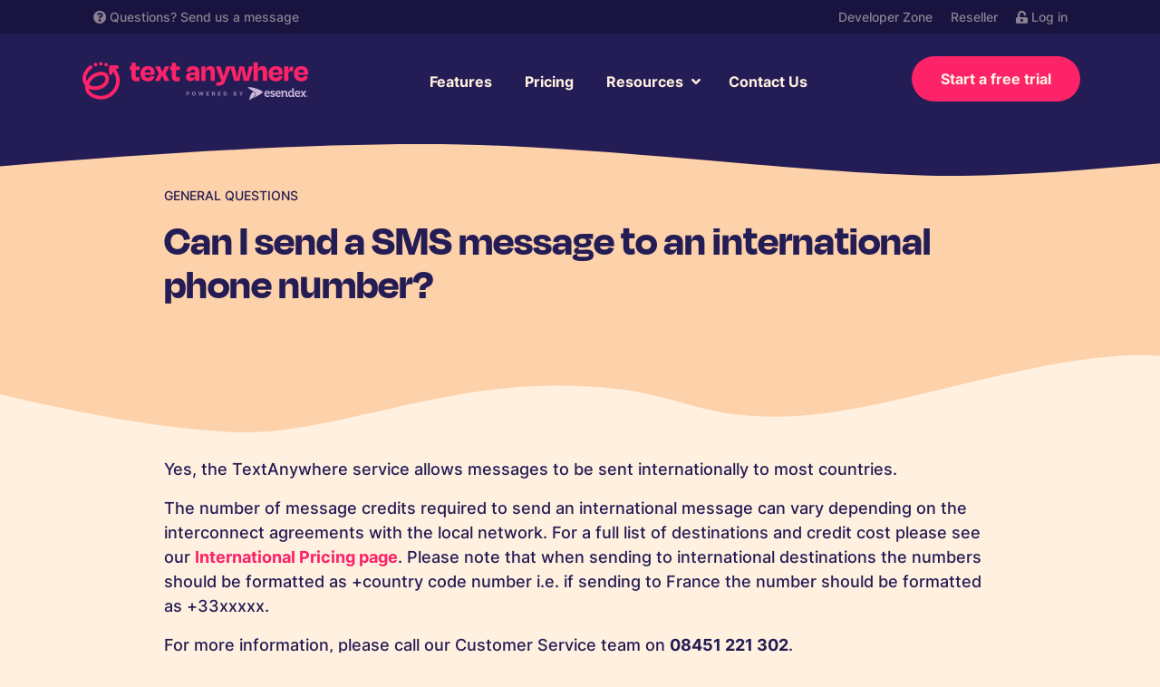

--- FILE ---
content_type: text/html; charset=UTF-8
request_url: https://ops.textanywhere.com/resources/faqs/general-questions/can-i-send-a-sms-message-to-an-international-phone-number/
body_size: 10571
content:
<!doctype html>
<html lang="en-GB">
    <head>
        <meta charset="utf-8" />

        <link rel="shortcut icon" href="/favicon.svg" />

                    <!-- Google Tag Manager -->
            <script>
                function getCookie(name) {
                    var match = document.cookie.match(RegExp('(?:^|;\\s*)' + name + '=([^;]*)')); 
                    return match ? match[1] : null;
                }

                if (getCookie('commify_trial_id') === null) {
                    const d = new Date();
                    d.setTime(d.getTime() + (3600 * 1000));
                    const expires = 'expires=' + d.toUTCString();
                    var rand = Date.now().toString(36) + Math.floor(Math.pow(10, 12) + Math.random() * 9*Math.pow(10, 12)).toString(36);
                    document.cookie = "commify_trial_id="+rand+";expires="+expires+"; path=/";
                }

                consent = 'denied';
                if (getCookie('commify-cookie-approve') == 'true') {
                    consent = 'granted';
                }

                // Define dataLayer and the gtag function.
                window.dataLayer = window.dataLayer || [];
                function gtag(){return dataLayer.push(arguments);}

                // Default consent to 'denied'.
                gtag('consent', 'default', {
                    'ad_storage': 'denied',
                    'analytics_storage': 'denied',
                    'ad_user_data' : 'denied',
                    'ad_personalization' : 'denied'
                });
                // Update consent to 'granted'.
                if (consent === 'granted') {
                    gtag('consent', 'update', {'ad_storage': 'granted', 'analytics_storage': 'granted', 'ad_user_data' : 'granted', 'ad_personalization' : 'granted'});
                }
            </script>
            <script>(function(w,d,s,l,i){w[l]=w[l]||[];w[l].push({'gtm.start':new Date().getTime(),event:'gtm.js'});var f=d.getElementsByTagName(s)[0],j=d.createElement(s),dl=l!='dataLayer'?'&l='+l:'';j.async=true;j.src='https://www.googletagmanager.com/gtm.js?id='+i+dl;f.parentNode.insertBefore(j,f);})(window,document,'script','dataLayer','GTM-PWQZMDK');</script>
            <!-- End Google Tag Manager -->
        

        <meta name="viewport" content="width=device-width, initial-scale=1, maximum-scale=1" />

        <meta name='robots' content='noindex, nofollow' />

	<!-- This site is optimized with the Yoast SEO plugin v26.7 - https://yoast.com/wordpress/plugins/seo/ -->
	<title>Can I send a SMS message to an international phone number? | TextAnywhere</title>
	<meta name="description" content="Can I send a SMS message to an international phone number? - Yes, the TextAnywhere service allows messages to be sent internationally to most countries. The number of message credits required to send an" />
	<meta property="og:locale" content="en_GB" />
	<meta property="og:type" content="article" />
	<meta property="og:title" content="Can I send a SMS message to an international phone number? | TextAnywhere" />
	<meta property="og:description" content="Can I send a SMS message to an international phone number? - Yes, the TextAnywhere service allows messages to be sent internationally to most countries. The number of message credits required to send an" />
	<meta property="og:url" content="https://ops.textanywhere.com/resources/faqs/general-questions/can-i-send-a-sms-message-to-an-international-phone-number/" />
	<meta property="og:site_name" content="TextAnywhere" />
	<meta property="article:modified_time" content="2022-02-22T12:45:59+00:00" />
	<meta name="twitter:card" content="summary_large_image" />
	<script type="application/ld+json" class="yoast-schema-graph">{"@context":"https://schema.org","@graph":[{"@type":"WebPage","@id":"https://ops.textanywhere.com/resources/faqs/general-questions/can-i-send-a-sms-message-to-an-international-phone-number/","url":"https://ops.textanywhere.com/resources/faqs/general-questions/can-i-send-a-sms-message-to-an-international-phone-number/","name":"Can I send a SMS message to an international phone number? | TextAnywhere","isPartOf":{"@id":"https://ops.textanywhere.com/#website"},"datePublished":"2019-12-12T14:58:34+00:00","dateModified":"2022-02-22T12:45:59+00:00","description":"Can I send a SMS message to an international phone number? - Yes, the TextAnywhere service allows messages to be sent internationally to most countries. The number of message credits required to send an","breadcrumb":{"@id":"https://ops.textanywhere.com/resources/faqs/general-questions/can-i-send-a-sms-message-to-an-international-phone-number/#breadcrumb"},"inLanguage":"en-GB","potentialAction":[{"@type":"ReadAction","target":["https://ops.textanywhere.com/resources/faqs/general-questions/can-i-send-a-sms-message-to-an-international-phone-number/"]}]},{"@type":"BreadcrumbList","@id":"https://ops.textanywhere.com/resources/faqs/general-questions/can-i-send-a-sms-message-to-an-international-phone-number/#breadcrumb","itemListElement":[{"@type":"ListItem","position":1,"name":"Home","item":"https://ops.textanywhere.com/"},{"@type":"ListItem","position":2,"name":"FAQs","item":"https://ops.textanywhere.com/resources/faqs/"},{"@type":"ListItem","position":3,"name":"Can I send a SMS message to an international phone number?"}]},{"@type":"WebSite","@id":"https://ops.textanywhere.com/#website","url":"https://ops.textanywhere.com/","name":"TextAnywhere","description":"TextAnywhere - SMS Marketing, let’s get sending together","publisher":{"@id":"https://ops.textanywhere.com/#organization"},"potentialAction":[{"@type":"SearchAction","target":{"@type":"EntryPoint","urlTemplate":"https://ops.textanywhere.com/?s={search_term_string}"},"query-input":{"@type":"PropertyValueSpecification","valueRequired":true,"valueName":"search_term_string"}}],"inLanguage":"en-GB"},{"@type":"Organization","@id":"https://ops.textanywhere.com/#organization","name":"TextAnywhere","url":"https://ops.textanywhere.com/","logo":{"@type":"ImageObject","inLanguage":"en-GB","@id":"https://ops.textanywhere.com/#/schema/logo/image/","url":"https://ops.textanywhere.com/wp-content/uploads/images/textanywhere/website/ta-trial-logo.svg","contentUrl":"https://ops.textanywhere.com/wp-content/uploads/images/textanywhere/website/ta-trial-logo.svg","width":1,"height":1,"caption":"TextAnywhere"},"image":{"@id":"https://ops.textanywhere.com/#/schema/logo/image/"}}]}</script>
	<!-- / Yoast SEO plugin. -->


<link rel='dns-prefetch' href='//cc.cdn.civiccomputing.com' />
<link rel="alternate" title="oEmbed (JSON)" type="application/json+oembed" href="https://ops.textanywhere.com/wp-json/oembed/1.0/embed?url=https%3A%2F%2Fops.textanywhere.com%2Fresources%2Ffaqs%2Fgeneral-questions%2Fcan-i-send-a-sms-message-to-an-international-phone-number%2F" />
<link rel="alternate" title="oEmbed (XML)" type="text/xml+oembed" href="https://ops.textanywhere.com/wp-json/oembed/1.0/embed?url=https%3A%2F%2Fops.textanywhere.com%2Fresources%2Ffaqs%2Fgeneral-questions%2Fcan-i-send-a-sms-message-to-an-international-phone-number%2F&#038;format=xml" />
<style id='wp-img-auto-sizes-contain-inline-css' type='text/css'>
img:is([sizes=auto i],[sizes^="auto," i]){contain-intrinsic-size:3000px 1500px}
/*# sourceURL=wp-img-auto-sizes-contain-inline-css */
</style>
<style id='classic-theme-styles-inline-css' type='text/css'>
/*! This file is auto-generated */
.wp-block-button__link{color:#fff;background-color:#32373c;border-radius:9999px;box-shadow:none;text-decoration:none;padding:calc(.667em + 2px) calc(1.333em + 2px);font-size:1.125em}.wp-block-file__button{background:#32373c;color:#fff;text-decoration:none}
/*# sourceURL=/wp-includes/css/classic-themes.min.css */
</style>
<link rel='stylesheet' id='blocks-client-styles-css' href='https://ops.textanywhere.com/wp-content/plugins/blocks/assets/dist/css/blocks.min.css?ver=403' type='text/css' media='all' />
<link rel='stylesheet' id='theme-client-styles-css' href='https://ops.textanywhere.com/wp-content/themes/textanywhere/assets/dist/css/main.css?ver=403' type='text/css' media='all' />
<script type="text/javascript" id="wp-vars-js-extra">
/* <![CDATA[ */
var wp_vars = {"themeURL":"https://ops.textanywhere.com/wp-content/themes/textanywhere"};
var wp_vars = {"themeURL":"https://ops.textanywhere.com/wp-content/themes/textanywhere"};
//# sourceURL=wp-vars-js-extra
/* ]]> */
</script>
<script type="text/javascript" id="recaptcha-vars-js-extra">
/* <![CDATA[ */
var recaptchaVars = {"recaptchaSiteKey":"6LfhD4ApAAAAAL4vH_Nd7VR6hHcbZQMMERItirTQ"};
//# sourceURL=recaptcha-vars-js-extra
/* ]]> */
</script>
<link rel="https://api.w.org/" href="https://ops.textanywhere.com/wp-json/" /><link rel="alternate" title="JSON" type="application/json" href="https://ops.textanywhere.com/wp-json/wp/v2/faq/3853" /><link rel="EditURI" type="application/rsd+xml" title="RSD" href="https://ops.textanywhere.com/xmlrpc.php?rsd" />
<link rel='shortlink' href='https://ops.textanywhere.com/?p=3853' />
        
       
    <style id='wp-block-heading-inline-css' type='text/css'>
h1:where(.wp-block-heading).has-background,h2:where(.wp-block-heading).has-background,h3:where(.wp-block-heading).has-background,h4:where(.wp-block-heading).has-background,h5:where(.wp-block-heading).has-background,h6:where(.wp-block-heading).has-background{padding:1.25em 2.375em}h1.has-text-align-left[style*=writing-mode]:where([style*=vertical-lr]),h1.has-text-align-right[style*=writing-mode]:where([style*=vertical-rl]),h2.has-text-align-left[style*=writing-mode]:where([style*=vertical-lr]),h2.has-text-align-right[style*=writing-mode]:where([style*=vertical-rl]),h3.has-text-align-left[style*=writing-mode]:where([style*=vertical-lr]),h3.has-text-align-right[style*=writing-mode]:where([style*=vertical-rl]),h4.has-text-align-left[style*=writing-mode]:where([style*=vertical-lr]),h4.has-text-align-right[style*=writing-mode]:where([style*=vertical-rl]),h5.has-text-align-left[style*=writing-mode]:where([style*=vertical-lr]),h5.has-text-align-right[style*=writing-mode]:where([style*=vertical-rl]),h6.has-text-align-left[style*=writing-mode]:where([style*=vertical-lr]),h6.has-text-align-right[style*=writing-mode]:where([style*=vertical-rl]){rotate:180deg}
/*# sourceURL=https://ops.textanywhere.com/wp-includes/blocks/heading/style.min.css */
</style>
<style id='wp-block-list-inline-css' type='text/css'>
ol,ul{box-sizing:border-box}:root :where(.wp-block-list.has-background){padding:1.25em 2.375em}
/*# sourceURL=https://ops.textanywhere.com/wp-includes/blocks/list/style.min.css */
</style>
<style id='wp-block-paragraph-inline-css' type='text/css'>
.is-small-text{font-size:.875em}.is-regular-text{font-size:1em}.is-large-text{font-size:2.25em}.is-larger-text{font-size:3em}.has-drop-cap:not(:focus):first-letter{float:left;font-size:8.4em;font-style:normal;font-weight:100;line-height:.68;margin:.05em .1em 0 0;text-transform:uppercase}body.rtl .has-drop-cap:not(:focus):first-letter{float:none;margin-left:.1em}p.has-drop-cap.has-background{overflow:hidden}:root :where(p.has-background){padding:1.25em 2.375em}:where(p.has-text-color:not(.has-link-color)) a{color:inherit}p.has-text-align-left[style*="writing-mode:vertical-lr"],p.has-text-align-right[style*="writing-mode:vertical-rl"]{rotate:180deg}
/*# sourceURL=https://ops.textanywhere.com/wp-includes/blocks/paragraph/style.min.css */
</style>
<style id='wp-block-spacer-inline-css' type='text/css'>
.wp-block-spacer{clear:both}
/*# sourceURL=https://ops.textanywhere.com/wp-includes/blocks/spacer/style.min.css */
</style>
<style id='global-styles-inline-css' type='text/css'>
:root{--wp--preset--aspect-ratio--square: 1;--wp--preset--aspect-ratio--4-3: 4/3;--wp--preset--aspect-ratio--3-4: 3/4;--wp--preset--aspect-ratio--3-2: 3/2;--wp--preset--aspect-ratio--2-3: 2/3;--wp--preset--aspect-ratio--16-9: 16/9;--wp--preset--aspect-ratio--9-16: 9/16;--wp--preset--color--black: #000000;--wp--preset--color--cyan-bluish-gray: #abb8c3;--wp--preset--color--white: #ffffff;--wp--preset--color--pale-pink: #f78da7;--wp--preset--color--vivid-red: #cf2e2e;--wp--preset--color--luminous-vivid-orange: #ff6900;--wp--preset--color--luminous-vivid-amber: #fcb900;--wp--preset--color--light-green-cyan: #7bdcb5;--wp--preset--color--vivid-green-cyan: #00d084;--wp--preset--color--pale-cyan-blue: #8ed1fc;--wp--preset--color--vivid-cyan-blue: #0693e3;--wp--preset--color--vivid-purple: #9b51e0;--wp--preset--color--purple: #241C54;--wp--preset--color--magenta: #85185A;--wp--preset--color--pink: #FC2369;--wp--preset--color--salmon: #FF9C8B;--wp--preset--color--lightsalmon: #FFCEBE;--wp--preset--color--yellow: #FDCA9C;--wp--preset--color--sand: #FFF0E0;--wp--preset--gradient--vivid-cyan-blue-to-vivid-purple: linear-gradient(135deg,rgb(6,147,227) 0%,rgb(155,81,224) 100%);--wp--preset--gradient--light-green-cyan-to-vivid-green-cyan: linear-gradient(135deg,rgb(122,220,180) 0%,rgb(0,208,130) 100%);--wp--preset--gradient--luminous-vivid-amber-to-luminous-vivid-orange: linear-gradient(135deg,rgb(252,185,0) 0%,rgb(255,105,0) 100%);--wp--preset--gradient--luminous-vivid-orange-to-vivid-red: linear-gradient(135deg,rgb(255,105,0) 0%,rgb(207,46,46) 100%);--wp--preset--gradient--very-light-gray-to-cyan-bluish-gray: linear-gradient(135deg,rgb(238,238,238) 0%,rgb(169,184,195) 100%);--wp--preset--gradient--cool-to-warm-spectrum: linear-gradient(135deg,rgb(74,234,220) 0%,rgb(151,120,209) 20%,rgb(207,42,186) 40%,rgb(238,44,130) 60%,rgb(251,105,98) 80%,rgb(254,248,76) 100%);--wp--preset--gradient--blush-light-purple: linear-gradient(135deg,rgb(255,206,236) 0%,rgb(152,150,240) 100%);--wp--preset--gradient--blush-bordeaux: linear-gradient(135deg,rgb(254,205,165) 0%,rgb(254,45,45) 50%,rgb(107,0,62) 100%);--wp--preset--gradient--luminous-dusk: linear-gradient(135deg,rgb(255,203,112) 0%,rgb(199,81,192) 50%,rgb(65,88,208) 100%);--wp--preset--gradient--pale-ocean: linear-gradient(135deg,rgb(255,245,203) 0%,rgb(182,227,212) 50%,rgb(51,167,181) 100%);--wp--preset--gradient--electric-grass: linear-gradient(135deg,rgb(202,248,128) 0%,rgb(113,206,126) 100%);--wp--preset--gradient--midnight: linear-gradient(135deg,rgb(2,3,129) 0%,rgb(40,116,252) 100%);--wp--preset--font-size--small: 13px;--wp--preset--font-size--medium: 20px;--wp--preset--font-size--large: 36px;--wp--preset--font-size--x-large: 42px;--wp--preset--spacing--20: 0.44rem;--wp--preset--spacing--30: 0.67rem;--wp--preset--spacing--40: 1rem;--wp--preset--spacing--50: 1.5rem;--wp--preset--spacing--60: 2.25rem;--wp--preset--spacing--70: 3.38rem;--wp--preset--spacing--80: 5.06rem;--wp--preset--shadow--natural: 6px 6px 9px rgba(0, 0, 0, 0.2);--wp--preset--shadow--deep: 12px 12px 50px rgba(0, 0, 0, 0.4);--wp--preset--shadow--sharp: 6px 6px 0px rgba(0, 0, 0, 0.2);--wp--preset--shadow--outlined: 6px 6px 0px -3px rgb(255, 255, 255), 6px 6px rgb(0, 0, 0);--wp--preset--shadow--crisp: 6px 6px 0px rgb(0, 0, 0);}:where(.is-layout-flex){gap: 0.5em;}:where(.is-layout-grid){gap: 0.5em;}body .is-layout-flex{display: flex;}.is-layout-flex{flex-wrap: wrap;align-items: center;}.is-layout-flex > :is(*, div){margin: 0;}body .is-layout-grid{display: grid;}.is-layout-grid > :is(*, div){margin: 0;}:where(.wp-block-columns.is-layout-flex){gap: 2em;}:where(.wp-block-columns.is-layout-grid){gap: 2em;}:where(.wp-block-post-template.is-layout-flex){gap: 1.25em;}:where(.wp-block-post-template.is-layout-grid){gap: 1.25em;}.has-black-color{color: var(--wp--preset--color--black) !important;}.has-cyan-bluish-gray-color{color: var(--wp--preset--color--cyan-bluish-gray) !important;}.has-white-color{color: var(--wp--preset--color--white) !important;}.has-pale-pink-color{color: var(--wp--preset--color--pale-pink) !important;}.has-vivid-red-color{color: var(--wp--preset--color--vivid-red) !important;}.has-luminous-vivid-orange-color{color: var(--wp--preset--color--luminous-vivid-orange) !important;}.has-luminous-vivid-amber-color{color: var(--wp--preset--color--luminous-vivid-amber) !important;}.has-light-green-cyan-color{color: var(--wp--preset--color--light-green-cyan) !important;}.has-vivid-green-cyan-color{color: var(--wp--preset--color--vivid-green-cyan) !important;}.has-pale-cyan-blue-color{color: var(--wp--preset--color--pale-cyan-blue) !important;}.has-vivid-cyan-blue-color{color: var(--wp--preset--color--vivid-cyan-blue) !important;}.has-vivid-purple-color{color: var(--wp--preset--color--vivid-purple) !important;}.has-black-background-color{background-color: var(--wp--preset--color--black) !important;}.has-cyan-bluish-gray-background-color{background-color: var(--wp--preset--color--cyan-bluish-gray) !important;}.has-white-background-color{background-color: var(--wp--preset--color--white) !important;}.has-pale-pink-background-color{background-color: var(--wp--preset--color--pale-pink) !important;}.has-vivid-red-background-color{background-color: var(--wp--preset--color--vivid-red) !important;}.has-luminous-vivid-orange-background-color{background-color: var(--wp--preset--color--luminous-vivid-orange) !important;}.has-luminous-vivid-amber-background-color{background-color: var(--wp--preset--color--luminous-vivid-amber) !important;}.has-light-green-cyan-background-color{background-color: var(--wp--preset--color--light-green-cyan) !important;}.has-vivid-green-cyan-background-color{background-color: var(--wp--preset--color--vivid-green-cyan) !important;}.has-pale-cyan-blue-background-color{background-color: var(--wp--preset--color--pale-cyan-blue) !important;}.has-vivid-cyan-blue-background-color{background-color: var(--wp--preset--color--vivid-cyan-blue) !important;}.has-vivid-purple-background-color{background-color: var(--wp--preset--color--vivid-purple) !important;}.has-black-border-color{border-color: var(--wp--preset--color--black) !important;}.has-cyan-bluish-gray-border-color{border-color: var(--wp--preset--color--cyan-bluish-gray) !important;}.has-white-border-color{border-color: var(--wp--preset--color--white) !important;}.has-pale-pink-border-color{border-color: var(--wp--preset--color--pale-pink) !important;}.has-vivid-red-border-color{border-color: var(--wp--preset--color--vivid-red) !important;}.has-luminous-vivid-orange-border-color{border-color: var(--wp--preset--color--luminous-vivid-orange) !important;}.has-luminous-vivid-amber-border-color{border-color: var(--wp--preset--color--luminous-vivid-amber) !important;}.has-light-green-cyan-border-color{border-color: var(--wp--preset--color--light-green-cyan) !important;}.has-vivid-green-cyan-border-color{border-color: var(--wp--preset--color--vivid-green-cyan) !important;}.has-pale-cyan-blue-border-color{border-color: var(--wp--preset--color--pale-cyan-blue) !important;}.has-vivid-cyan-blue-border-color{border-color: var(--wp--preset--color--vivid-cyan-blue) !important;}.has-vivid-purple-border-color{border-color: var(--wp--preset--color--vivid-purple) !important;}.has-vivid-cyan-blue-to-vivid-purple-gradient-background{background: var(--wp--preset--gradient--vivid-cyan-blue-to-vivid-purple) !important;}.has-light-green-cyan-to-vivid-green-cyan-gradient-background{background: var(--wp--preset--gradient--light-green-cyan-to-vivid-green-cyan) !important;}.has-luminous-vivid-amber-to-luminous-vivid-orange-gradient-background{background: var(--wp--preset--gradient--luminous-vivid-amber-to-luminous-vivid-orange) !important;}.has-luminous-vivid-orange-to-vivid-red-gradient-background{background: var(--wp--preset--gradient--luminous-vivid-orange-to-vivid-red) !important;}.has-very-light-gray-to-cyan-bluish-gray-gradient-background{background: var(--wp--preset--gradient--very-light-gray-to-cyan-bluish-gray) !important;}.has-cool-to-warm-spectrum-gradient-background{background: var(--wp--preset--gradient--cool-to-warm-spectrum) !important;}.has-blush-light-purple-gradient-background{background: var(--wp--preset--gradient--blush-light-purple) !important;}.has-blush-bordeaux-gradient-background{background: var(--wp--preset--gradient--blush-bordeaux) !important;}.has-luminous-dusk-gradient-background{background: var(--wp--preset--gradient--luminous-dusk) !important;}.has-pale-ocean-gradient-background{background: var(--wp--preset--gradient--pale-ocean) !important;}.has-electric-grass-gradient-background{background: var(--wp--preset--gradient--electric-grass) !important;}.has-midnight-gradient-background{background: var(--wp--preset--gradient--midnight) !important;}.has-small-font-size{font-size: var(--wp--preset--font-size--small) !important;}.has-medium-font-size{font-size: var(--wp--preset--font-size--medium) !important;}.has-large-font-size{font-size: var(--wp--preset--font-size--large) !important;}.has-x-large-font-size{font-size: var(--wp--preset--font-size--x-large) !important;}
/*# sourceURL=global-styles-inline-css */
</style>
</head>
    <body class="page-article">
                    <!-- Google Tag Manager (noscript) -->
            <noscript><iframe src="https://www.googletagmanager.com/ns.html?id=GTM-PWQZMDK" height="0" width="0" style="display:none;visibility:hidden"></iframe></noscript>
            <!-- End Google Tag Manager (noscript) -->
                
        <div class="topbar">
            <div class="container row justify-content-between py-2 mx-auto">
                <div class="col-auto">
                    <p><i class="fas fa-question-circle"></i> Questions? <a href="https://ops.textanywhere.com/contact-us/">Send us a message</a></p>
                </div>
                <div class="col-auto d-none d-lg-flex">
                            <ul id="menu-info-bar" class="nav-menu menu-header-cta"><li id="menu-item-10858" class="menu-item menu-item-type-post_type menu-item-object-page menu-item-10858"><a href="https://ops.textanywhere.com/developer-zone/">Developer Zone</a></li>
<li id="menu-item-10859" class="menu-item menu-item-type-post_type menu-item-object-page menu-item-10859"><a href="https://ops.textanywhere.com/services/partner-programmes/reseller/">Reseller</a></li>
<li id="menu-item-10857" class="menu-item menu-item-type-post_type menu-item-object-page menu-item-10857"><a href="https://ops.textanywhere.com/log-in/"><i class="fas fa-unlock-alt"></i> Log in</a></li>
</ul>      
                </div>
            </div>
        </div><!-- Top bar -->

        <div class="header">
            <div class="container row justify-content-lg-between align-items-lg-center">
                <div class="col-6 col-lg-3 logo-container">
                    <a href="/" class="logo-link">
                        <img src="https://ops.textanywhere.com/wp-content/themes/textanywhere/assets/img/textanywhere-logo.svg" alt="TextAnywhere Logo" class="logo">
                    </a>
                </div>
            
                <div class="col-6 col-lg-auto">
                    <nav id="header-navigation" class="header-navigation" role="navigation">
                        <div class="header-navigation-links">
                        </div>
                        <button class="menu-header-navigation-toggler" type="button"></button>
                        <div class="menu-header-navigation-container">
                            <ul id="menu-header-navigation" class="nav-menu"><li class=" menu-item menu-item-type-post_type menu-item-object-page level-0"><a href="https://ops.textanywhere.com/services/">Features</a></li>
<li class=" menu-item menu-item-type-post_type menu-item-object-page level-0"><a href="https://ops.textanywhere.com/pricing/">Pricing</a></li>
<li class=" menu-item menu-item-type-custom menu-item-object-custom menu-item-has-children level-0"><span class="title">Resources</span>
<ul class="sub-menu">
<li class=" menu-item menu-item-type-post_type menu-item-object-page level-1"><a href="https://ops.textanywhere.com/about-us/">About us</a></li>
<li class=" menu-item menu-item-type-post_type menu-item-object-page current_page_parent level-1"><a href="https://ops.textanywhere.com/resources/blog/">Blog</a></li>
<li class=" menu-item menu-item-type-custom menu-item-object-custom level-1"><a href="/case-studies/">Case studies</a></li>
<li class=" menu-item menu-item-type-custom menu-item-object-custom level-1"><a href="/resources/how-to-guides/">Guides</a></li>
<li class=" menu-item menu-item-type-custom menu-item-object-custom level-1"><a href="/resources/faqs/">FAQs</a></li>
<li class=" menu-item menu-item-type-custom menu-item-object-custom level-1"><a href="https://www2.textanywhere.net/hubfs/UK/UK-TA-CAL-Marketing-Calendar.pdf">Marketing Calendar 2024</a></li>
<li class=" menu-item menu-item-type-post_type menu-item-object-page level-1"><a href="https://ops.textanywhere.com/text-message-template-library/">Message Template Library</a></li>
<li class=" menu-item menu-item-type-post_type menu-item-object-page level-1"><a href="https://ops.textanywhere.com/the-sms-growth-playbook/">The SMS growth playbook</a></li>
<li class=" menu-item menu-item-type-post_type menu-item-object-page level-1"><a href="https://ops.textanywhere.com/sms-messaging-the-a-z-glossary/">SMS messaging: The A-Z glossary</a></li>
</ul>
</li>
<li class=" menu-item menu-item-type-post_type menu-item-object-page level-0"><a href="https://ops.textanywhere.com/contact-us/">Contact Us</a></li>
</ul>                            <ul id="menu-header-cta" class="nav-menu menu-header-cta d-block d-lg-none"><li id="menu-item-9198" class="menu-item menu-item-type-post_type menu-item-object-page menu-item-9198"><a href="https://ops.textanywhere.com/log-in/">Log in</a></li>
<li id="menu-item-9612" class="menu-item menu-item-type-post_type menu-item-object-page menu-item-9612"><a href="https://ops.textanywhere.com/contact-us/">Contact us</a></li>
<li id="menu-item-9613" class="menu-item menu-item-type-post_type menu-item-object-page menu-item-9613"><a href="https://ops.textanywhere.com/developer-zone/">Developer zone</a></li>
<li id="menu-item-9197" class="button has-text-color has-sand-color has-background has-pink-background-color rounded free-trial menu-item menu-item-type-post_type menu-item-object-page menu-item-9197"><a href="https://ops.textanywhere.com/action/free-trial/">Start free trial</a></li>
</ul>                        </div>
                    </nav>
                </div>
                <div class="col-auto d-none d-lg-flex">
                    <a class="header-cta-button has-text-color has-sand-color has-background has-pink-background-color rounded" href="https://ops.textanywhere.com/action/free-trial/">Start a free trial</a>
                </div>
            </div>
        </div>
                <div class="container">
        
                    <main role="main" class="faq">
        <div class="wp-block-commify-row row justify-content-center article-feature article-feature-title post-type-faq verticaltop horizontalleft bg-contain alignfull">
            <div class="wp-block-commify-column col-12 col-md-10 pt-5 pb-5">
                <div class="article-category">
                    <span class="category-name">
                        General Questions                    </span>
                </div>
                <div class="heading-container text-left">
                    <h1 class="h2">Can I send a SMS message to an international phone number?</h2>
                </div>
                <p class="has-text-align-left feature-excerpt">
                                    </p>
                            </div>
        </div>
        <div class="wp-block-commify-row row justify-content-center has-background has-sand-background-color alignfull">
            <div class="wp-block-commify-column col-12 col-md-10 pt-md-3">
                
<p class="">Yes, the TextAnywhere service allows messages to be sent internationally to most countries.<br></p>



<p class="">The number of message credits required to send an international message can vary depending on the interconnect agreements with the local network. For a full list of destinations and credit cost please see our <a href="/pricing/">International Pricing page</a>. Please note that when sending to international destinations the numbers should be formatted as +country code number i.e. if sending to France the number should be formatted as +33xxxxx.<br></p>



<p class="">For more information, please call our Customer Service team on <strong>08451 221 302</strong>.<br></p>

                <div class="faq-related-posts px-3">
                    <h3 class="h2 text-center faq-more-faqs-title">More FAQs</h3>
                    <div class="category-container single-view">
                        <div class="category-line row active">
                            <div class="category-number">01</div>
                            <div class="category-title">General Questions</div>
                            <div class="category-expand">
                                <svg width="14" height="14" viewBox="0 0 14 14" fill="none" xmlns="http://www.w3.org/2000/svg">
    <path class="vert" d="M7 1V13" stroke="#241C54" stroke-width="2" stroke-linecap="round" stroke-linejoin="round"/>
    <path d="M1 7H13" stroke="#241C54" stroke-width="2" stroke-linecap="round" stroke-linejoin="round"/>
</svg>
                            </div>
                        </div>
                        <div class="category-items">
                                                        <div class="category-item">
                                    <span>
                                        <svg width="24" height="16" viewBox="0 0 24 16" fill="none" xmlns="http://www.w3.org/2000/svg">
<path d="M0 2C0 0.895431 0.895431 0 2 0H17C17.6295 0 18.2223 0.296388 18.6 0.8L23.1 6.8C23.6333 7.51111 23.6333 8.48889 23.1 9.2L18.6 15.2C18.2223 15.7036 17.6295 16 17 16H2C0.89543 16 0 15.1046 0 14V2Z" fill="#FC2369"/>
</svg>
                                    </span>
                                    <div class="cat-title">
                                        <a href="https://ops.textanywhere.com/resources/faqs/general-questions/what-are-branching-logic-surveys/">What are branching logic surveys?</a>
                                    </div>
                                </div>
                                                            <div class="category-item">
                                    <span>
                                        <svg width="24" height="16" viewBox="0 0 24 16" fill="none" xmlns="http://www.w3.org/2000/svg">
<path d="M0 2C0 0.895431 0.895431 0 2 0H17C17.6295 0 18.2223 0.296388 18.6 0.8L23.1 6.8C23.6333 7.51111 23.6333 8.48889 23.1 9.2L18.6 15.2C18.2223 15.7036 17.6295 16 17 16H2C0.89543 16 0 15.1046 0 14V2Z" fill="#FC2369"/>
</svg>
                                    </span>
                                    <div class="cat-title">
                                        <a href="https://ops.textanywhere.com/resources/faqs/general-questions/looking-for-green-text/">Looking for Green Text?</a>
                                    </div>
                                </div>
                                                            <div class="category-item">
                                    <span>
                                        <svg width="24" height="16" viewBox="0 0 24 16" fill="none" xmlns="http://www.w3.org/2000/svg">
<path d="M0 2C0 0.895431 0.895431 0 2 0H17C17.6295 0 18.2223 0.296388 18.6 0.8L23.1 6.8C23.6333 7.51111 23.6333 8.48889 23.1 9.2L18.6 15.2C18.2223 15.7036 17.6295 16 17 16H2C0.89543 16 0 15.1046 0 14V2Z" fill="#FC2369"/>
</svg>
                                    </span>
                                    <div class="cat-title">
                                        <a href="https://ops.textanywhere.com/resources/faqs/general-questions/is-sms-marketing-environmentally-friendly/">Is SMS marketing environmentally friendly?</a>
                                    </div>
                                </div>
                                                            <div class="category-item">
                                    <span>
                                        <svg width="24" height="16" viewBox="0 0 24 16" fill="none" xmlns="http://www.w3.org/2000/svg">
<path d="M0 2C0 0.895431 0.895431 0 2 0H17C17.6295 0 18.2223 0.296388 18.6 0.8L23.1 6.8C23.6333 7.51111 23.6333 8.48889 23.1 9.2L18.6 15.2C18.2223 15.7036 17.6295 16 17 16H2C0.89543 16 0 15.1046 0 14V2Z" fill="#FC2369"/>
</svg>
                                    </span>
                                    <div class="cat-title">
                                        <a href="https://ops.textanywhere.com/resources/faqs/general-questions/what-does-the-smtp-sms-service-provide/">What does the SMTP SMS service provide?</a>
                                    </div>
                                </div>
                                                            <div class="category-item">
                                    <span>
                                        <svg width="24" height="16" viewBox="0 0 24 16" fill="none" xmlns="http://www.w3.org/2000/svg">
<path d="M0 2C0 0.895431 0.895431 0 2 0H17C17.6295 0 18.2223 0.296388 18.6 0.8L23.1 6.8C23.6333 7.51111 23.6333 8.48889 23.1 9.2L18.6 15.2C18.2223 15.7036 17.6295 16 17 16H2C0.89543 16 0 15.1046 0 14V2Z" fill="#FC2369"/>
</svg>
                                    </span>
                                    <div class="cat-title">
                                        <a href="https://ops.textanywhere.com/resources/faqs/general-questions/will-the-textanywhere-sms-services-ever-go-down-for-scheduled-maintenance-work/">Will the TextAnywhere SMS services ever go down for scheduled maintenance work?</a>
                                    </div>
                                </div>
                                                            <div class="category-item">
                                    <span>
                                        <svg width="24" height="16" viewBox="0 0 24 16" fill="none" xmlns="http://www.w3.org/2000/svg">
<path d="M0 2C0 0.895431 0.895431 0 2 0H17C17.6295 0 18.2223 0.296388 18.6 0.8L23.1 6.8C23.6333 7.51111 23.6333 8.48889 23.1 9.2L18.6 15.2C18.2223 15.7036 17.6295 16 17 16H2C0.89543 16 0 15.1046 0 14V2Z" fill="#FC2369"/>
</svg>
                                    </span>
                                    <div class="cat-title">
                                        <a href="https://ops.textanywhere.com/resources/faqs/general-questions/why-do-people-keep-unsubscribing-from-my-lists/">Why do people keep unsubscribing from my lists?</a>
                                    </div>
                                </div>
                                                            <div class="category-item">
                                    <span>
                                        <svg width="24" height="16" viewBox="0 0 24 16" fill="none" xmlns="http://www.w3.org/2000/svg">
<path d="M0 2C0 0.895431 0.895431 0 2 0H17C17.6295 0 18.2223 0.296388 18.6 0.8L23.1 6.8C23.6333 7.51111 23.6333 8.48889 23.1 9.2L18.6 15.2C18.2223 15.7036 17.6295 16 17 16H2C0.89543 16 0 15.1046 0 14V2Z" fill="#FC2369"/>
</svg>
                                    </span>
                                    <div class="cat-title">
                                        <a href="https://ops.textanywhere.com/resources/faqs/general-questions/who-else-has-used-textanywhere-for-their-sms-services/">Who else has used TextAnywhere for their SMS Services?</a>
                                    </div>
                                </div>
                                                            <div class="category-item">
                                    <span>
                                        <svg width="24" height="16" viewBox="0 0 24 16" fill="none" xmlns="http://www.w3.org/2000/svg">
<path d="M0 2C0 0.895431 0.895431 0 2 0H17C17.6295 0 18.2223 0.296388 18.6 0.8L23.1 6.8C23.6333 7.51111 23.6333 8.48889 23.1 9.2L18.6 15.2C18.2223 15.7036 17.6295 16 17 16H2C0.89543 16 0 15.1046 0 14V2Z" fill="#FC2369"/>
</svg>
                                    </span>
                                    <div class="cat-title">
                                        <a href="https://ops.textanywhere.com/resources/faqs/general-questions/what-is-the-sms-gateway-api/">What is the SMS Gateway API?</a>
                                    </div>
                                </div>
                                                            <div class="category-item">
                                    <span>
                                        <svg width="24" height="16" viewBox="0 0 24 16" fill="none" xmlns="http://www.w3.org/2000/svg">
<path d="M0 2C0 0.895431 0.895431 0 2 0H17C17.6295 0 18.2223 0.296388 18.6 0.8L23.1 6.8C23.6333 7.51111 23.6333 8.48889 23.1 9.2L18.6 15.2C18.2223 15.7036 17.6295 16 17 16H2C0.89543 16 0 15.1046 0 14V2Z" fill="#FC2369"/>
</svg>
                                    </span>
                                    <div class="cat-title">
                                        <a href="https://ops.textanywhere.com/resources/faqs/general-questions/what-is-the-default-reply-email-for-a-user/">What is the Default Reply Email for a User?</a>
                                    </div>
                                </div>
                                                            <div class="category-item">
                                    <span>
                                        <svg width="24" height="16" viewBox="0 0 24 16" fill="none" xmlns="http://www.w3.org/2000/svg">
<path d="M0 2C0 0.895431 0.895431 0 2 0H17C17.6295 0 18.2223 0.296388 18.6 0.8L23.1 6.8C23.6333 7.51111 23.6333 8.48889 23.1 9.2L18.6 15.2C18.2223 15.7036 17.6295 16 17 16H2C0.89543 16 0 15.1046 0 14V2Z" fill="#FC2369"/>
</svg>
                                    </span>
                                    <div class="cat-title">
                                        <a href="https://ops.textanywhere.com/resources/faqs/general-questions/what-is-sms-marketing/">What is SMS Marketing?</a>
                                    </div>
                                </div>
                                                    </div>
                    </div>
                </div>
                <div class="wp-block-commify-button mt-4 is-style-outline text-center">
                    <a href="https://ops.textanywhere.com/resources/faqs/" class="wp-block-commify-button has-text-color has-purple-color has-background has-purple-background-color" href="#">View all FAQs</a>
                </div>
            </div>
        </div>
            
<div style="height:100px" aria-hidden="true" class="wp-block-spacer"></div>



<div class="wp-block-commify-row row alignfull has-background has-pink-background-color py-5 justify-content-center pattern-cta-5">
<div class="wp-block-commify-column col-12 col-md-10 col-lg-8
  order-1 order-md-1 order-lg-1 d-block d-md-block d-lg-block">
<h2 class="has-text-align-center mb-4 has-sand-color has-text-color wp-block-heading">Start your free trial today</h2>



<p class="has-text-align-center has-sand-color has-text-color">Try our platform; you&rsquo;re only a few clicks away</p>



<div class="wp-block-commify-row row justify-content-center">
<div class="wp-block-commify-column col-12 col-md-8 col-lg-5
  order-1 order-md-1 order-lg-1 d-block d-md-block d-lg-block">
<ul class="wp-block-list"><li>20 free credits</li><li>Full platform access</li><li>No commitment or credit card required</li></ul>
</div>
</div>



<div class="wp-block-commify-button text-center mt-4"><a class="wp-block-commify-button has-text-color has-sand-color has-background has-purple-background-color" href="/action/free-trial/">Start your free trial</a></div>
</div>
</div>

        </main>
        <footer class="row alignfull">
        <nav class="menu-footer-container"><ul id="menu-footer" class="footer"><li class=" menu-item menu-item-type-custom menu-item-object-custom menu-item-has-children level-0"><a href="/services/">Services</a>
<ul class="sub-menu collapsible-target">
<li class=" menu-item menu-item-type-post_type menu-item-object-page level-1"><a href="https://ops.textanywhere.com/services/bulk-sms/">Bulk SMS</a></li>
<li class=" menu-item menu-item-type-post_type menu-item-object-page level-1"><a href="https://ops.textanywhere.com/services/email-to-sms/">Email to SMS</a></li>
<li class=" menu-item menu-item-type-post_type menu-item-object-page level-1"><a href="https://ops.textanywhere.com/services/sms-shortcodes/">SMS Shortcodes</a></li>
<li class=" menu-item menu-item-type-post_type menu-item-object-page level-1"><a href="https://ops.textanywhere.com/services/virtual-sms-number/">Virtual SMS number</a></li>
<li class=" menu-item menu-item-type-post_type menu-item-object-page level-1"><a href="https://ops.textanywhere.com/services/sms-alerts/">SMS Alerts</a></li>
<li class=" menu-item menu-item-type-post_type menu-item-object-page level-1"><a href="https://ops.textanywhere.com/services/emergency-sms/">Emergency SMS</a></li>
<li class=" menu-item menu-item-type-post_type menu-item-object-page level-1"><a href="https://ops.textanywhere.com/services/automated-sms/">Automated SMS</a></li>
<li class=" menu-item menu-item-type-post_type menu-item-object-page level-1"><a href="https://ops.textanywhere.com/developer-zone/">SMS API</a></li>
</ul>
</li>
<li class=" menu-item menu-item-type-custom menu-item-object-custom menu-item-has-children level-0"><span class="title collapsible">Partner programmes</span>
<ul class="sub-menu collapsible-target">
<li class=" menu-item menu-item-type-post_type menu-item-object-page level-1"><a href="https://ops.textanywhere.com/services/partner-programmes/reseller/">Reseller</a></li>
<li class=" menu-item menu-item-type-post_type menu-item-object-page level-1"><a href="https://ops.textanywhere.com/?page_id=9156">White Label</a></li>
</ul>
</li>
<li class=" menu-item menu-item-type-custom menu-item-object-custom menu-item-has-children level-0"><span class="title collapsible">Resources</span>
<ul class="sub-menu collapsible-target">
<li class=" menu-item menu-item-type-post_type menu-item-object-page current_page_parent level-1"><a href="https://ops.textanywhere.com/resources/blog/">Blog</a></li>
<li class=" menu-item menu-item-type-post_type_archive menu-item-object-faq level-1"><a href="https://ops.textanywhere.com/resources/faqs/">FAQs</a></li>
<li class=" menu-item menu-item-type-post_type_archive menu-item-object-guides level-1"><a href="https://ops.textanywhere.com/resources/how-to-guides/">Guides</a></li>
</ul>
</li>
<li class=" menu-item menu-item-type-custom menu-item-object-custom menu-item-has-children level-0"><span class="title collapsible">Quick links</span>
<ul class="sub-menu collapsible-target">
<li class=" menu-item menu-item-type-post_type menu-item-object-page level-1"><a href="https://ops.textanywhere.com/pricing/">Pricing</a></li>
<li class=" menu-item menu-item-type-post_type menu-item-object-page level-1"><a href="https://ops.textanywhere.com/about-us/">About us</a></li>
<li class=" menu-item menu-item-type-post_type_archive menu-item-object-use_case level-1"><a href="https://ops.textanywhere.com/use-cases/">Use cases</a></li>
<li class=" menu-item menu-item-type-post_type_archive menu-item-object-case_study level-1"><a href="https://ops.textanywhere.com/case-studies/">Case studies</a></li>
<li class=" menu-item menu-item-type-post_type menu-item-object-page level-1"><a href="https://ops.textanywhere.com/developer-zone/">Developer Zone</a></li>
</ul>
</li>
<li class="disable-collapse menu-item menu-item-type-custom menu-item-object-custom menu-item-has-children level-0"><span class="title collapsible">Stay in touch</span>
<ul class="sub-menu collapsible-target">
<li class="has-text-color has-grey-6-color menu-item menu-item-type-custom menu-item-object-custom level-1"><span>The Atrium<br>20 Wollaton St<br>Nottingham<br>NG1 5FW<br>United Kingdom</span></li>
<li class="phone has-sand-color menu-item menu-item-type-custom menu-item-object-custom level-1"><a href="tel:01613593100">0161 359 3100</a></li>
<li class="email has-pink-color menu-item menu-item-type-custom menu-item-object-custom level-1"><a href="/cdn-cgi/l/email-protection#6611030a05090b032612031e1207081f110e0314034805090b"><span class="__cf_email__" data-cfemail="84f3e1e8e7ebe9e1c4f0e1fcf0e5eafdf3ece1f6e1aae7ebe9">[email&#160;protected]</span></a></li>
<li class="social icon-twitter menu-item menu-item-type-custom menu-item-object-custom level-1"><a href="https://twitter.com/TextAnywhere">Twitter</a></li>
<li class="social icon-linkedin menu-item menu-item-type-custom menu-item-object-custom level-1"><a href="https://www.linkedin.com/company/text-anywhere/">LinkedIn</a></li>
<li class="social icon-facebook menu-item menu-item-type-custom menu-item-object-custom level-1"><a href="https://www.facebook.com/TextAnywhereLtd">Facebook</a></li>
<li class="social icon-youtube menu-item menu-item-type-custom menu-item-object-custom level-1"><a href="https://www.youtube.com/c/textanywhere">Youtube</a></li>
</ul>
</li>
</ul></nav>        
        <div class='footer-bottom'>
        <nav class="menu-footer-links-container"><ul id="menu-footer-links" class="footer-links"><li id="menu-item-10060" class="menu-item menu-item-type-post_type menu-item-object-page menu-item-10060"><a href="https://ops.textanywhere.com/policy-documents/terms-and-conditions/">Terms and conditions</a></li>
<li id="menu-item-10059" class="menu-item menu-item-type-post_type menu-item-object-page menu-item-10059"><a href="https://ops.textanywhere.com/policy-documents/privacy-policy/">Privacy policy</a></li>
<li id="menu-item-10058" class="menu-item menu-item-type-post_type menu-item-object-page menu-item-10058"><a href="https://ops.textanywhere.com/policy-documents/acceptable-use-policy/">Acceptable use policy</a></li>
</ul></nav><nav class="menu-footer-copyright-container"><ul id="menu-footer-copyright" class="menu"><li id="menu-item-3170" class="menu-item menu-item-type-custom menu-item-object-custom menu-item-3170"><a>© Commify UK Limited trading as TextAnywhere registered in England and Wales under number 04217280 and VAT number GB 894889433. Registered office at 20 Wollaton Street, Nottingham NG1 5FW.</a></li>
</ul></nav>        </div>
    </footer>
    <script data-cfasync="false" src="/cdn-cgi/scripts/5c5dd728/cloudflare-static/email-decode.min.js"></script><script type="speculationrules">
{"prefetch":[{"source":"document","where":{"and":[{"href_matches":"/*"},{"not":{"href_matches":["/wp-*.php","/wp-admin/*","/wp-content/uploads/*","/wp-content/*","/wp-content/plugins/*","/wp-content/themes/textanywhere/*","/*\\?(.+)"]}},{"not":{"selector_matches":"a[rel~=\"nofollow\"]"}},{"not":{"selector_matches":".no-prefetch, .no-prefetch a"}}]},"eagerness":"conservative"}]}
</script>
<script type="text/javascript" src="https://ops.textanywhere.com/wp-content/plugins/blocks/assets/dist/js/client.min.js?ver=403" id="blocks-client-scripts-js"></script>
<script type="text/javascript" src="//cc.cdn.civiccomputing.com/9/cookieControl-9.x.min.js?ver=6.9" id="ccc-cookie-control-js"></script>
<script type="text/javascript" src="https://ops.textanywhere.com/wp-content/themes/textanywhere/assets/dist/js/client.min.js?ver=403" id="theme-client-scripts-js"></script>
            <script type="text/javascript">
                var config = {
                    apiKey: 'e2fa7fcf15b23c39652a255763c31ef5eb1245a9',
                    product: 'PRO_MULTISITE',
                    logConsent: false,
                    notifyOnce: false,
                    initialState: 'BOX',
                    position: 'RIGHT',
                    theme: 'LIGHT',
                    layout: 'POPUP',
                    toggleType: 'checkbox',
                    acceptBehaviour: 'all',
                    closeOnGlobalChange: true,
                    iabCMP: false,
                                        closeStyle: 'icon',
                    consentCookieExpiry: 90,
                    subDomains: true,
                    mode: 'gdpr',
                    rejectButton: true,
                    settingsStyle: 'button',
                    encodeCookie: false,
                    setInnerHTML: true,
                    wrapInnerHTML: false,
                    accessibility: {
                        accessKey: 'C',
                        highlightFocus: false,
                        outline: false,
                        overlay: true,
                        disableSiteScrolling: false,
                    },
                                        text: {
                        title: 'This site uses cookies',
                        intro: 'Some of these cookies are essential, while others help us to improve your experience by providing insights into how the site is being used. <a href="/policy-documents/privacy-policy/">Cookie Policy →</a>',
                        necessaryTitle: 'Essential/Strictly Necessary Cookies',
                        necessaryDescription: 'Necessary cookies enable core functionality such as security, network management, and accessibility. You may disable these by changing your browser settings, but this will affect how the website functions and may stop the website functioning at all.',
                        thirdPartyTitle: 'Warning: Some cookies require your attention',
                        thirdPartyDescription: 'Consent for the following cookies could not be automatically revoked. Please follow the link(s) below to opt out manually.',
                        on: 'On',
                        off: 'Off',
                        accept: 'Accept',
                        settings: 'Cookie Preferences',
                        acceptRecommended: 'Accept Recommended Settings',
                        acceptSettings: 'I Accept',
                        notifyTitle: 'Your choice regarding cookies on this site',
                        notifyDescription: 'We use cookies to optimise site functionality and give you the best possible experience. View our <a href="/policy-documents/privacy-policy/">cookie policy</a>.',
                        closeLabel: 'Close',
                        cornerButton: 'Set cookie preferences.',
                        landmark: 'Cookie preferences.',
                        showVendors: 'Show vendors within this category',
                        thirdPartyCookies: 'This vendor may set third party cookies.',
                        readMore: 'Read more',
                        accessibilityAlert: 'This site uses cookies to store information. Press accesskey C to learn more about your options.',
                        rejectSettings: 'Reject All',
                        reject: 'Reject',
                                            },
                    
                        branding: {
                            fontColor: '#000000',
                            fontFamily: 'Arial,sans-serif',
                            fontSizeTitle: '2em',
                            fontSizeHeaders: '1.4em',
                            fontSize: '0.9em',
                            backgroundColor: '#ffffff',
                            toggleText: '#fff',
                            toggleColor: '#fc2369',
                            toggleBackground: '#ffffff',
                            alertText: '#000000',
                            alertBackground: '#000000',
                            acceptText: '#ffffff',
                            acceptBackground: '#fc2369',
                            rejectText: '#ffffff',
                            rejectBackground: '#666666',
                            closeText: '#000000',
                            closeBackground: '#FFF',
                            notifyFontColor: '#000000',
                            notifyBackgroundColor: '#ffffff',
                                                            buttonIcon: '/wp-content/plugins/blocks/assets/img/cookie.svg',
                                                        buttonIconWidth: '24px',
                            buttonIconHeight: '24px',
                            removeIcon: false,
                            removeAbout: true                        },
                                        
                                                                    
                    
                                                                                    
                                            necessaryCookies: ['wordpress_*','wordpress_logged_in_*','CookieControl','wp_consent_*','esendex*','commify*'],
                    
                                            optionalCookies: [
                                                             {
                                        name: 'Analytical/Performance_Cookies',
                                        label: 'Cookies',
                                        description: 'Analytical cookies are used to understand how visitors interact with the website. These cookies help provide information on metrics the number of visitors, bounce rate, traffic source, etc.',
                                                                                cookies: [''],
                                        onAccept: function() {
                                            gtag('consent', 'update', {'analytics_storage': 'granted'});
dataLayer.push({'event':'consented-analytics'});                                        },
                                        onRevoke: function() {
                                            gtag('consent', 'update', {'analytics_storage': 'denied'});                                        },
                                                                                recommendedState: 'on',
                                        lawfulBasis: 'consent',

                                        
                                    },
                                                                                             {
                                        name: 'Marketing/Advertising_Cookies',
                                        label: 'Marketing/Advertising Cookies',
                                        description: 'Advertisement cookies are used to provide visitors with relevant ads and marketing campaigns. These cookies track visitors across websites and collect information to provide customized ads.',
                                                                                cookies: [''],
                                        onAccept: function() {
                                            gtag('consent', 'update', {'ad_storage': 'granted', 'ad_user_data' : 'granted', 'ad_personalization' : 'granted'});
dataLayer.push({'event':'consented-advertising'});
                                        },
                                        onRevoke: function() {
                                            gtag('consent', 'update', {'ad_storage': 'denied' , 'ad_user_data' : 'denied', 'ad_personalization' : 'denied'});                                        },
                                                                                recommendedState: 'on',
                                        lawfulBasis: 'consent',

                                        
                                    },
                                                                                    ],
                                                            sameSiteCookie: true,
                    sameSiteValue: 'Strict',
                    notifyDismissButton: false
                };
                CookieControl.load(config);
            </script>

</div> </body>
</html>

--- FILE ---
content_type: image/svg+xml
request_url: https://ops.textanywhere.com/wp-content/themes/textanywhere/assets/img/swirl-sand-2.svg
body_size: 229
content:
<?xml version="1.0" encoding="UTF-8"?>
<svg width="2560px" height="96px" viewBox="0 0 2560 96" version="1.1" xmlns="http://www.w3.org/2000/svg" xmlns:xlink="http://www.w3.org/1999/xlink">
    <!-- Generator: Sketch 64 (93537) - https://sketch.com -->
    <title>Ripple - pink - top</title>
    <desc>Created with Sketch.</desc>
    <g id="Ripple---pink---top" stroke="none" stroke-width="1" fill="none" fill-rule="evenodd">
        <path d="M2191,25.2054998 C2105.41602,19.9598278 1831.46,90.9711998 1721.704,81.6155998 C1557.066,67.5822998 1375.801,-3.20820017 1250.682,0.113153831 C1125.563,3.43450983 974.474,65.6842998 865.204,67.5822998 C751.769653,69.5524998 751.769653,33.5428998 614.045,33.5428998 C471.119,33.5428998 358.424,90.1609998 254.46,84.6458998 C185.151,80.9690998 100.331,67.1139998 0,43.0805998 L0,96 L2560,96 L2560,36.2695313 C2496.90625,57.1447103 2440.89974,65.5040853 2391.98047,61.3476563 C2318.60156,55.1130127 2276.58398,30.4511719 2191,25.2054998 Z" id="Path" fill="#FFF0E0"></path>
    </g>
</svg>

--- FILE ---
content_type: application/javascript
request_url: https://ops.textanywhere.com/wp-content/plugins/blocks/assets/dist/js/client.min.js?ver=403
body_size: 5294
content:
(()=>{var e={699:()=>{!function(){const e={init:function(e){const t=this.nextSiblingWithClass(e,"collapsible-target");this.setClickEvents(e,t)},deactivateVisibleItems(){document.getElementsByClassName("collapsible").forEach((e=>{const t=this.nextSiblingWithClass(e,"collapsible-target");this.checkTargetIsHidden(t)?removeClass(e,"deactive"):addClass(e,"deactive")}))},setClickEvents:function(e,t){e.addEventListener("click",(n=>{null!=t&&this.checkTargetIsHidden(t)&&(t.classList.contains("active")?(e.classList.remove("active"),t.classList.remove("active")):(this.closeAllSiblings(n.target),e.classList.add("active"),t.classList.add("active")))}))},checkTargetIsHidden:function(e){return!((e.classList.contains("active")||"none"!==window.getComputedStyle(e).display)&&!e.classList.contains("active"))},closeAllSiblings:function(e){null!==e.closest(".collapsible-block")&&e.closest(".collapsible-block").getElementsByClassName("collapsible").forEach((e=>{e.classList.remove("active");const t=this.nextSiblingWithClass(e,"collapsible-target");null!==t&&t.classList.remove("active")}))},nextSiblingWithClass:function(e,t){const n=e.nextElementSibling;return null!==n?n.classList.contains(t)?n:this.nextSiblingWithClass(n,t):null}},t=document.getElementsByClassName("collapsible");t.forEach((t=>{e.init(t)})),t.length&&(e.deactivateVisibleItems(),window.addEventListener("resize",(function(){e.deactivateVisibleItems()})))}()},669:()=>{function e(e,t){if(e.length){const n=[];for(let o=0;o<e.length;o++){const a=t(e[o]);a&&n.push(a)}return n}return t(e)}window.hasClass=function(t,n){return e(t,(e=>e.className.match(new RegExp("(\\s|^)"+n+"(\\s|$)"))))},window.addClass=function(t,n){e(t,(e=>{hasClass(e,n)||(e.className+=" "+n)}))},window.removeClass=function(t,n){const o=new RegExp("(\\s|^)"+n+"(\\s|$)");e(t,(e=>{hasClass(e,n)&&(e.className=e.className.replace(o," ").replace(/^\s+|\s+$/g,""))}))},window.toggleClass=function(t,n){e(t,(e=>{hasClass(e,n)?removeClass(e,n):addClass(e,n)}))},window.isVisible=function(e,t){const n=t||1,o=e.getBoundingClientRect(),a=Math.max(document.documentElement.clientHeight,window.innerHeight);return!(o.bottom<0||o.top+o.height*n-a>=0)},window.querySelectorFrom=function(e,t){return[].filter.call(t,(function(t){return t.matches(e)}))},window.getElementHeight=function(e){let t=e.offsetHeight;return t+=parseInt(window.getComputedStyle(e).getPropertyValue("margin-top")),t+=parseInt(window.getComputedStyle(e).getPropertyValue("margin-bottom")),t},window.loadScript=function(e,t){const n=document.createElement("script");n.src=e,n.onreadystatechange=n.onload=function(){t&&t()},document.head.appendChild(n)},window.loadStylesheet=function(e,t,n=!1){const o=document.createElement("link");if(o.type="text/css",o.rel="stylesheet",o.href=e,o.onreadystatechange=o.onload=function(){t&&t()},n){const e=document.querySelector("link[rel=stylesheet]");e.parentElement.insertBefore(o,e)}else document.head.appendChild(o)},window.encodeHTML=function(e){const t={"&":"&amp;","<":"&lt;",">":"&gt;",'"':"&quot;","'":"&#039;"};return e.replace(/[&<>"']/g,(function(e){return t[e]}))},window.getCookieValue=function(e){const t=document.cookie.match("(^|[^;]+)\\s*"+e+"\\s*=\\s*([^;]+)");return t?t.pop():""},window.createCookie=function(e,t,n){let o;if(n){const e=new Date;e.setTime(e.getTime()+n),o="; expires="+e.toGMTString()}else o="";let a=window.location.hostname.replace("local","").replace("new.","").replace("ops","").replace("www","");0!==a.indexOf(".")&&(a="."+a),document.cookie=e+"="+t+o+";domain="+a+";path=/"}},650:()=>{!function(){const e=document.getElementById("commify-cookie-bar");function t(){e.classList.add("minimised")}function n(){const e=document.getElementsByClassName("cookie-yes")[0],n=document.getElementsByClassName("cookie-no")[0];e.addEventListener("click",(function(e){e.stopPropagation(),o("commify-cookie-approve","true",365),t(),gtag("consent","update",{ad_storage:"granted",analytics_storage:"granted"}),gtag("event","consented")})),n.addEventListener("click",(function(e){e.stopPropagation(),o("commify-cookie-approve","false",365),t()}))}function o(e,t,n){const o=new Date;o.setTime(o.getTime()+24*n*60*60*1e3);const a="expires="+o.toUTCString();let s=window.location.hostname.replace("local","").replace("new.","").replace("ops","").replace("www","");0!==s.indexOf(".")&&(s="."+s),document.cookie=e+"="+t+";"+a+";domain="+s+";path=/"}e&&(e.classList.contains("minimised")||n(),e.addEventListener("click",(function(t){t.stopPropagation(),e.classList.remove("minimised"),setTimeout((()=>{n()}),500)})))}()},455:()=>{({init:function(){const e=document.cookie;-1===e.indexOf("ga_seg")&&-1===e.indexOf("_ga")&&this.checkCountry()},checkCountry:function(){const e=new XMLHttpRequest;e.open("GET","/wp-content/plugins/blocks/actions/segmentation-tracking.php",!0),e.send()}}).init()},463:()=>{const e={init:()=>{window.$&&"function"==typeof window.$?window.jQuery=window.$:loadScript("//dox4euoyzny9u.cloudfront.net/1341/js/jquery-1.11.1.min.js",(()=>{window.jQuery=window.$})),loadScript("https://js.hsforms.net/forms/v2.js",(()=>{document.querySelectorAll("#hubspot-form").forEach((function(t){t.classList.add("hbspt-form"),e.create(t.dataset.hsportal,t.dataset.hsform,t.dataset.label&&t.dataset.label.length?t.dataset.label:window.location.pathname,"true"===t.dataset.events)}))}))},create:function(e,t,n,o,a){"function"==typeof hbspt.forms.create&&hbspt.forms.create({css:"",portalId:e,formId:t,target:'#hubspot-form[data-hsform="'+t+'"]',onFormReady:function(e){e[0].querySelector('.actions .hs-button[type="submit"]').addEventListener("click",(()=>{e[0].parentElement.classList.add("submitted")}))},onFormSubmit:function(e){"function"==typeof gtag&&o&&gtag("event","Hubspot Form Submission",{event_category:"Hubspot Form",event_label:n}),a&&"function"==typeof a&&a(e)}})}};document.querySelectorAll("#hubspot-form").length>0&&e.init()},321:()=>{!function(){const e={init:function(){document.getElementsByClassName("lazy").forEach((e=>{this.validateTags(e)&&this.setSource(e,e.getAttribute("data-original"))}))},validateTags:function(e){return!!e.getAttribute("data-original")},setSource:function(e,t){"IMG"===e.tagName?e.setAttribute("src",t):e.style.backgroundImage="url('"+t+"')"},enableNativeLazyLoading:function(){document.querySelectorAll('img[loading="lazy"]').forEach((e=>{(""===e.src||void 0===e.src)&&e.dataset.original.length>0&&(removeClass(e,"lazy"),e.src=e.dataset.original)}))}};"loading"in HTMLImageElement.prototype&&e.enableNativeLazyLoading(),document.getElementsByClassName("lazy").length&&window.addEventListener("load",(function(){e.init()}))}()},698:()=>{Array.prototype.find||Object.defineProperty(Array.prototype,"find",{value:function(e){if(null==this)throw new TypeError('"this" is null or not defined');var t=Object(this),n=t.length>>>0;if("function"!=typeof e)throw new TypeError("predicate must be a function");for(var o=arguments[1],a=0;a<n;){var s=t[a];if(e.call(o,s,a,t))return s;a++}},configurable:!0,writable:!0})},936:()=>{Element.prototype.matches||(Element.prototype.matches=Element.prototype.msMatchesSelector||Element.prototype.webkitMatchesSelector),Element.prototype.closest||(Element.prototype.closest=function(e){let t=this;do{if(Element.prototype.matches.call(t,e))return t;t=t.parentElement||t.parentNode}while(null!==t&&1===t.nodeType);return null})},78:()=>{function e(e){e.prototype.forEach=function(e,t){t=t||window;for(let n=0;n<this.length;n++)e.call(t,this[n],n,this)}}window.NodeList&&!NodeList.prototype.forEach&&e(NodeList),window.HTMLCollection&&!HTMLCollection.prototype.forEach&&e(HTMLCollection)},276:()=>{!function(){const e=window.pricingCalculator=function(){let t,n,o,a,s,i,c,r,l,u,d,m,p;return{init:function(u){t=u,n=t.dataset.locale||"en-GB",o=t.dataset.currency||"GBP",i=parseInt(t.dataset.maxQuantity)||999999999,c=document.getElementById("select-country"),c&&(a=c.options[c.selectedIndex].value),r=document.getElementById("input-quantity"),r&&(s=r.value),l=t.getElementsByClassName("info-toggler")[0],e.loadData((()=>{e.calculateAndOutput(),c&&c.addEventListener("change",e.calculateAndOutput),r.addEventListener("input",e.validateQuantityInput),r.addEventListener("input",e.calculateAndOutput),l.addEventListener("click",e.toggleInfo)}))},calculateAndOutput:function(){r.value>i&&(r.value=i);const t=e.calculate();e.updateTable(),e.output(t.messagePrice,t.totalPrice,t.breakpointIndex)},calculate:function(e,t){if(s=e||r.value,a=c?t||c.options[c.selectedIndex].value||"ES":t||"ES",!s||!a)return;if(s<u[0].quantity)return{};d=u.find((e=>{const t=u[u.indexOf(e)+1]||u[u.length-1],n=parseInt(t.quantity)>parseInt(s);return parseInt(e.quantity)<=parseInt(s)&&n}))||u[u.length-1];const n=u.indexOf(d);p=m.find((e=>e.countryCode===a));const o=parseFloat(d.messagePrice)*parseFloat(p.credits);return{messagePrice:o,totalPrice:s*o,breakpointIndex:n}},output:function(n,o,a){const s=t.getElementsByClassName("output-price-message"),i=t.getElementsByClassName("output-price-total"),c=t.getElementsByClassName("output-breakpoint-quantity"),l=t.getElementsByClassName("output-breakpoint-price-message"),d=t.getElementsByClassName("output-breakpoint-next-quantity"),m=t.getElementsByClassName("output-breakpoint-next-price-message"),g=t.getElementsByClassName("table-breakpoints")[0].getElementsByTagName("tbody")[0],f=g?g.getElementsByTagName("tr"):void 0,y=t.getElementsByClassName("error-min-quantity")[0];removeClass(y,"active"),r.value<u[0].quantity&&addClass(y,"active"),s.forEach((t=>{t.innerHTML=void 0!==n?e.formatCurrency(n,4):""})),i.forEach((t=>{t.innerHTML=void 0!==o?e.formatCurrency(o):""}));const h=u[a];c.forEach((t=>{t.innerHTML=h?e.formatNumber(h.quantity):"N/A"})),l.forEach((t=>{t.innerHTML=h?e.formatCurrency(h.messagePrice*p.credits,4):"N/A"}));let w=a===u.length-1?u[u.length-1]:u[a+1];w||(w=u[0]),d.forEach((t=>{t.innerHTML=e.formatNumber(w.quantity)})),m.forEach((t=>{t.innerHTML=e.formatCurrency(w.messagePrice*p.credits,4)})),f&&f.length&&(removeClass(f,"selected"),void 0!==a&&addClass(f[a],"selected"))},updateTable:function(){const n=t.getElementsByClassName("table-breakpoints")[0].getElementsByTagName("tbody")[0];n.innerHTML="",u.forEach((t=>{const o=document.createElement("tr"),a=t.messagePrice*p.credits,s=document.createElement("td"),i=t.price?t.price:a*t.quantity;s.innerHTML=e.formatCurrency(i,2),o.appendChild(s);const c=document.createElement("td");c.innerHTML=e.formatCurrency(a,4),o.appendChild(c);const r=document.createElement("td");r.innerHTML=e.formatNumber(t.quantity),o.appendChild(r),n.appendChild(o)}))},loadData:function(e){const t=wp_vars.themeURL+"/pricingData.json",n=new XMLHttpRequest;n.onreadystatechange=()=>{if(4===n.readyState&&200===n.status){const t=JSON.parse(n.responseText);return m=t.destinations,p=m.find((e=>e.countryCode===a)),u=t.breakpoints,e(t.breakpoints,t.destinations)}},n.open("GET",t),n.send()},formatCurrency:function(e,t=2){return e.toLocaleString(n,{style:"currency",currency:o,minimumFractionDigits:t,maximumFractionDigits:t})},formatNumber:function(e,t=0){return e.toLocaleString(n,{minimumFractionDigits:t,maximumFractionDigits:t})},toggleInfo:function(){const e=t.getElementsByClassName("info")[0];window.toggleClass([l,e],"active")},validateQuantityInput:function(e){e.target.value=e.target.value.replace(/[^0-9.]/g,"")}}}(),t=document.getElementsByClassName("wp-block-commify-pricing-calculator")[0];t&&e.init(t)}()},545:()=>{!function(){const e={init:function(e){const t=e.getElementsByClassName("box"),n=e.getElementsByClassName("wp-block-commify-tab-child");t.forEach(((e,o)=>{e.addEventListener("click",(()=>{this.makeTabActive(o,t,n)}))}))},makeTabActive:function(e,t,n){t.forEach((e=>{e.classList.remove("active")})),t[e].classList.add("active"),n.forEach((e=>{e.style.display="none"})),n[e].style.display="block"}};document.getElementsByClassName("wp-block-commify-tabs").forEach((t=>{e.init(t)}))}()}},t={};function n(o){var a=t[o];if(void 0!==a)return a.exports;var s=t[o]={exports:{}};return e[o](s,s.exports,n),s.exports}(()=>{"use strict";n(698),n(78),n(936),n(669),function(){const e=function(){let e="/wp-admin/admin-ajax.php";return{init:function(t){t.getAttribute("name")||(e="/"===t.getAttribute("action").charAt(0)?wp_vars.themeURL+t.getAttribute("action"):t.getAttribute("action")),t.addEventListener("submit",(e=>{e.preventDefault(),e.stopPropagation();const n=t.querySelector('[type="submit"]');n&&(n.disabled=!0),this.checkRecaptcha(t)})),this.setValuesFromCookies(t)},checkRecaptcha:function(e){document.getElementsByClassName("g-recaptcha").length?(grecaptcha.execute(),this.waitForResponse(e)):this.formOverride(e)},waitForResponse:function(e){grecaptcha.getResponse().length?this.formOverride(e):setTimeout((()=>{this.waitForResponse(e)}),1e3)},formOverride:function(e){const t=e.querySelectorAll("input, select, checkbox, textarea"),n={};let o=!1;if(t.forEach((function(t){if("checkbox"===t.type)n[t.name]=t.checked;else if("radio"===t.type)n[t.name]=e.querySelector('input[name="'+t.name+'"]:checked').value;else if(window.intlTelInputGlobals&&t.classList.contains("intl-tel-input")){t.addEventListener("keydown",(()=>t.setCustomValidity("")));const e=window.intlTelInputGlobals.getInstance(t);e.isValidNumber()||(o=!0,t.setCustomValidity("Please enter a valid phone number!")),n.prefix=e.getSelectedCountryData().dialCode,n[t.name]=t.value}else n[t.name]=t.value})),e.parentElement.classList.contains("sift-enabled")){const e=document.cookie.match(RegExp("(?:^|;\\s*)commifySiftSessionId=([^;]*)"));e&&e.length&&e[1]&&(n.siftSessionId=e[1])}document.getElementsByClassName("g-recaptcha").length&&(n["g-recaptcha-response"]=grecaptcha.getResponse()),console.log(o),o?function(e){const t=new XMLHttpRequest;t.open("POST","/log-errors.php",!0),t.setRequestHeader("Content-Type","application/x-www-form-urlencoded"),t.onreadystatechange=function(){4===t.readyState&&(200===t.status?console.log("Error logged on the server."):console.error("Failed to log error:",t.status,t.statusText))};const n="error="+encodeURIComponent(e);t.send(n)}(o):this.postAction(n,e)},encodeQueryData:function(e){const t=[];for(const n in e)t.push(encodeURIComponent(n)+"="+encodeURIComponent(e[n]));return t.join("&")},postAction:function(t,n){const o=JSON.stringify(t),a=new XMLHttpRequest;let s;a.open("POST",e),n.getAttribute("name")?(s=new FormData,s.append("action","commify_form_action"),s.append("id",n.getAttribute("name")),s.append("body",o)):(s=o,a.setRequestHeader("Content-Type","application/json;charset=UTF-8")),this.outputMessage(a,n),a.send(s)},outputMessage:function(e,t){e.onreadystatechange=function(){if(e.readyState===XMLHttpRequest.DONE)if(e.status>=200&&e.status<400)JSON.parse(e.responseText).redirect?window.location.replace(JSON.parse(e.responseText).redirect):t.getAttribute("data-success-url")?window.location.replace(t.getAttribute("data-success-url")):(document.getElementsByClassName("errorMessage")[0].classList.contains("d-none")||document.getElementsByClassName("errorMessage")[0].classList.add("d-none"),document.getElementsByClassName("successMessage")[0].classList.remove("d-none"),t.style.visibility="hidden");else{const e=t.querySelector('[type="submit"]');e&&(e.disabled=!1),document.getElementsByClassName("errorMessage")[0].classList.remove("d-none")}}},setValuesFromCookies:function(e){if(e.getAttribute("name")&&document.cookie){const t=e.querySelectorAll("input, select, checkbox, textarea"),n=document.cookie.split(";").reduce(((e,t)=>{const n=t.split("=").map((e=>e.trim()));return 2===n.length&&(e[n[0]]=n[1]),e}),{}),o=e.getAttribute("name").split("-")[0];t.forEach((function(e){const t=n["commify_form_"+o+"_input_value_"+e.name];t&&(e.value=encodeHTML(t))}))}},setRecaptchaSiteKey:function(e){"undefined"!=typeof recaptchaVars?(e.querySelector(".g-recaptcha").setAttribute("data-sitekey",recaptchaVars.recaptchaSiteKey),loadScript("https://www.google.com/recaptcha/api.js")):e.querySelector(".g-recaptcha").remove()}}}(),t=document.getElementsByClassName("wp-block-commify-form");t.length&&t.forEach((t=>{t.classList.contains("default-handler")||e.init(t),t.querySelector(".intl-tel-input")&&function(e){const t=e.querySelectorAll(".intl-tel-input");t.length&&loadScript("/wp-content/plugins/blocks/assets/dist/js/intl-tel-input.lib.min.js",(()=>{loadStylesheet("/wp-content/plugins/blocks/assets/dist/css/intl-tel-input.lib.min.css",(()=>{t.forEach((e=>{if(window.intlTelInput){const n=e.dataset.initialCountry&&(t=e.dataset.initialCountry,window.intlTelInputGlobals.getCountryData().filter((e=>e.iso2===t)).length>0)?e.dataset.initialCountry:"gb",o=e.dataset.preferredCountries&&e.dataset.preferredCountries.length?e.dataset.preferredCountries.split(","):[],a=e.dataset.onlyCountries?e.dataset.onlyCountries.split(","):void 0,s={utilsScript:"/wp-content/plugins/blocks/assets/dist/js/intl-tel-input-util.lib.min.js",initialCountry:n,preferredCountries:o,nationalMode:!0};a&&(s.onlyCountries=a),window.intlTelInput(e,s)}var t}))}),!0)}))}(t),t.querySelector(".g-recaptcha")&&e.setRecaptchaSiteKey(t)}))}(),n(463),n(276),n(545),n(321),n(699),n(455),n(650)})()})();